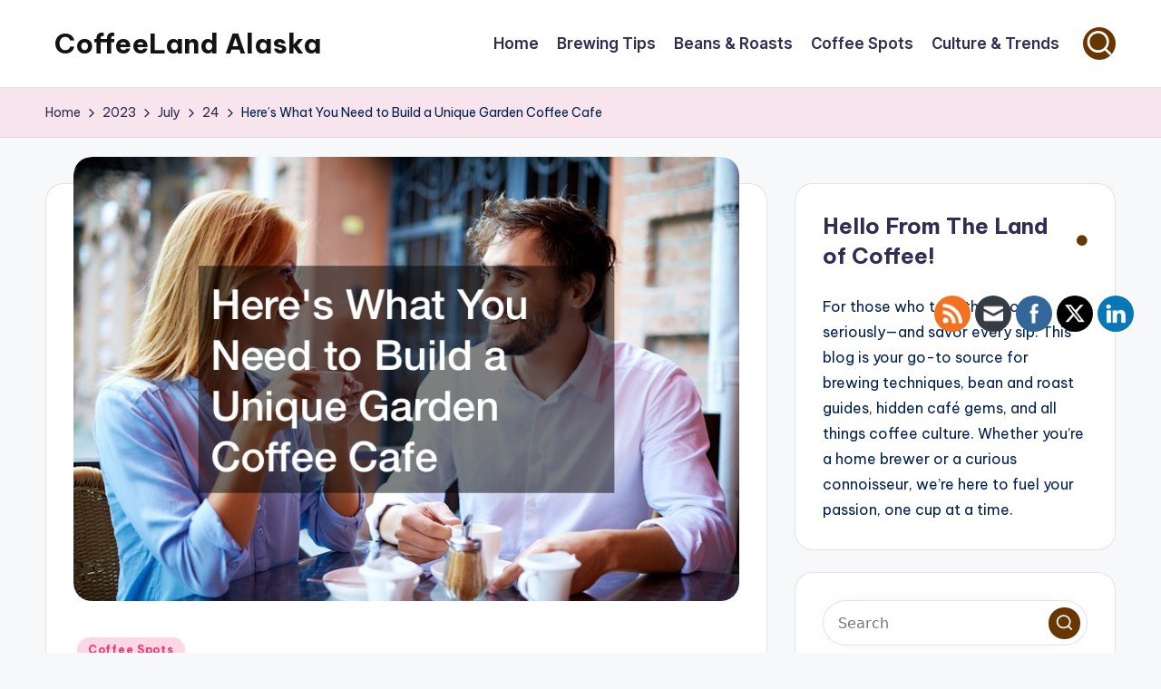

--- FILE ---
content_type: text/html; charset=UTF-8
request_url: https://coffeelandak.com/2023/07/24/heres-what-you-need-to-build-a-unique-garden-coffee-cafe/
body_size: 16994
content:

<!DOCTYPE html>
<html lang="en-US" itemscope itemtype="http://schema.org/WebPage" >
<head>
	<meta charset="UTF-8">
	<link rel="profile" href="https://gmpg.org/xfn/11">
	<meta name='robots' content='index, follow, max-image-preview:large, max-snippet:-1, max-video-preview:-1' />
<meta name="viewport" content="width=device-width, initial-scale=1">
	<!-- This site is optimized with the Yoast SEO plugin v18.9 - https://yoast.com/wordpress/plugins/seo/ -->
	<title>Here&#039;s What You Need to Build a Unique Garden Coffee Cafe - CoffeeLand Alaska</title>
	<link rel="canonical" href="https://coffeelandak.com/2023/07/24/heres-what-you-need-to-build-a-unique-garden-coffee-cafe/" />
	<meta property="og:locale" content="en_US" />
	<meta property="og:type" content="article" />
	<meta property="og:title" content="Here&#039;s What You Need to Build a Unique Garden Coffee Cafe - CoffeeLand Alaska" />
	<meta property="og:description" content="Have you heard of a garden coffee concept? The YouTube video shows viewers what this is and how it operates. It&#8217;s similar to a typical coffee shop except that it&hellip;" />
	<meta property="og:url" content="https://coffeelandak.com/2023/07/24/heres-what-you-need-to-build-a-unique-garden-coffee-cafe/" />
	<meta property="og:site_name" content="CoffeeLand Alaska" />
	<meta property="article:published_time" content="2023-07-24T14:47:37+00:00" />
	<meta property="article:modified_time" content="2025-12-10T09:08:48+00:00" />
	<meta property="og:image" content="https://coffeelandak.com/wp-content/uploads/2023/07/243159.jpg" />
	<meta property="og:image:width" content="800" />
	<meta property="og:image:height" content="534" />
	<meta property="og:image:type" content="image/jpeg" />
	<meta name="twitter:card" content="summary_large_image" />
	<meta name="twitter:label1" content="Written by" />
	<meta name="twitter:data1" content="Coffee Land Alaska" />
	<meta name="twitter:label2" content="Est. reading time" />
	<meta name="twitter:data2" content="2 minutes" />
	<!-- / Yoast SEO plugin. -->


<link rel='dns-prefetch' href='//fonts.googleapis.com' />
<link rel="alternate" type="application/rss+xml" title="CoffeeLand Alaska &raquo; Feed" href="https://coffeelandak.com/feed/" />
<link rel="alternate" title="oEmbed (JSON)" type="application/json+oembed" href="https://coffeelandak.com/wp-json/oembed/1.0/embed?url=https%3A%2F%2Fcoffeelandak.com%2F2023%2F07%2F24%2Fheres-what-you-need-to-build-a-unique-garden-coffee-cafe%2F" />
<link rel="alternate" title="oEmbed (XML)" type="text/xml+oembed" href="https://coffeelandak.com/wp-json/oembed/1.0/embed?url=https%3A%2F%2Fcoffeelandak.com%2F2023%2F07%2F24%2Fheres-what-you-need-to-build-a-unique-garden-coffee-cafe%2F&#038;format=xml" />
<style id='wp-img-auto-sizes-contain-inline-css'>
img:is([sizes=auto i],[sizes^="auto," i]){contain-intrinsic-size:3000px 1500px}
/*# sourceURL=wp-img-auto-sizes-contain-inline-css */
</style>
<style id='wp-emoji-styles-inline-css'>

	img.wp-smiley, img.emoji {
		display: inline !important;
		border: none !important;
		box-shadow: none !important;
		height: 1em !important;
		width: 1em !important;
		margin: 0 0.07em !important;
		vertical-align: -0.1em !important;
		background: none !important;
		padding: 0 !important;
	}
/*# sourceURL=wp-emoji-styles-inline-css */
</style>
<style id='wp-block-library-inline-css'>
:root{--wp-block-synced-color:#7a00df;--wp-block-synced-color--rgb:122,0,223;--wp-bound-block-color:var(--wp-block-synced-color);--wp-editor-canvas-background:#ddd;--wp-admin-theme-color:#007cba;--wp-admin-theme-color--rgb:0,124,186;--wp-admin-theme-color-darker-10:#006ba1;--wp-admin-theme-color-darker-10--rgb:0,107,160.5;--wp-admin-theme-color-darker-20:#005a87;--wp-admin-theme-color-darker-20--rgb:0,90,135;--wp-admin-border-width-focus:2px}@media (min-resolution:192dpi){:root{--wp-admin-border-width-focus:1.5px}}.wp-element-button{cursor:pointer}:root .has-very-light-gray-background-color{background-color:#eee}:root .has-very-dark-gray-background-color{background-color:#313131}:root .has-very-light-gray-color{color:#eee}:root .has-very-dark-gray-color{color:#313131}:root .has-vivid-green-cyan-to-vivid-cyan-blue-gradient-background{background:linear-gradient(135deg,#00d084,#0693e3)}:root .has-purple-crush-gradient-background{background:linear-gradient(135deg,#34e2e4,#4721fb 50%,#ab1dfe)}:root .has-hazy-dawn-gradient-background{background:linear-gradient(135deg,#faaca8,#dad0ec)}:root .has-subdued-olive-gradient-background{background:linear-gradient(135deg,#fafae1,#67a671)}:root .has-atomic-cream-gradient-background{background:linear-gradient(135deg,#fdd79a,#004a59)}:root .has-nightshade-gradient-background{background:linear-gradient(135deg,#330968,#31cdcf)}:root .has-midnight-gradient-background{background:linear-gradient(135deg,#020381,#2874fc)}:root{--wp--preset--font-size--normal:16px;--wp--preset--font-size--huge:42px}.has-regular-font-size{font-size:1em}.has-larger-font-size{font-size:2.625em}.has-normal-font-size{font-size:var(--wp--preset--font-size--normal)}.has-huge-font-size{font-size:var(--wp--preset--font-size--huge)}.has-text-align-center{text-align:center}.has-text-align-left{text-align:left}.has-text-align-right{text-align:right}.has-fit-text{white-space:nowrap!important}#end-resizable-editor-section{display:none}.aligncenter{clear:both}.items-justified-left{justify-content:flex-start}.items-justified-center{justify-content:center}.items-justified-right{justify-content:flex-end}.items-justified-space-between{justify-content:space-between}.screen-reader-text{border:0;clip-path:inset(50%);height:1px;margin:-1px;overflow:hidden;padding:0;position:absolute;width:1px;word-wrap:normal!important}.screen-reader-text:focus{background-color:#ddd;clip-path:none;color:#444;display:block;font-size:1em;height:auto;left:5px;line-height:normal;padding:15px 23px 14px;text-decoration:none;top:5px;width:auto;z-index:100000}html :where(.has-border-color){border-style:solid}html :where([style*=border-top-color]){border-top-style:solid}html :where([style*=border-right-color]){border-right-style:solid}html :where([style*=border-bottom-color]){border-bottom-style:solid}html :where([style*=border-left-color]){border-left-style:solid}html :where([style*=border-width]){border-style:solid}html :where([style*=border-top-width]){border-top-style:solid}html :where([style*=border-right-width]){border-right-style:solid}html :where([style*=border-bottom-width]){border-bottom-style:solid}html :where([style*=border-left-width]){border-left-style:solid}html :where(img[class*=wp-image-]){height:auto;max-width:100%}:where(figure){margin:0 0 1em}html :where(.is-position-sticky){--wp-admin--admin-bar--position-offset:var(--wp-admin--admin-bar--height,0px)}@media screen and (max-width:600px){html :where(.is-position-sticky){--wp-admin--admin-bar--position-offset:0px}}

/*# sourceURL=wp-block-library-inline-css */
</style><style id='global-styles-inline-css'>
:root{--wp--preset--aspect-ratio--square: 1;--wp--preset--aspect-ratio--4-3: 4/3;--wp--preset--aspect-ratio--3-4: 3/4;--wp--preset--aspect-ratio--3-2: 3/2;--wp--preset--aspect-ratio--2-3: 2/3;--wp--preset--aspect-ratio--16-9: 16/9;--wp--preset--aspect-ratio--9-16: 9/16;--wp--preset--color--black: #000000;--wp--preset--color--cyan-bluish-gray: #abb8c3;--wp--preset--color--white: #ffffff;--wp--preset--color--pale-pink: #f78da7;--wp--preset--color--vivid-red: #cf2e2e;--wp--preset--color--luminous-vivid-orange: #ff6900;--wp--preset--color--luminous-vivid-amber: #fcb900;--wp--preset--color--light-green-cyan: #7bdcb5;--wp--preset--color--vivid-green-cyan: #00d084;--wp--preset--color--pale-cyan-blue: #8ed1fc;--wp--preset--color--vivid-cyan-blue: #0693e3;--wp--preset--color--vivid-purple: #9b51e0;--wp--preset--gradient--vivid-cyan-blue-to-vivid-purple: linear-gradient(135deg,rgb(6,147,227) 0%,rgb(155,81,224) 100%);--wp--preset--gradient--light-green-cyan-to-vivid-green-cyan: linear-gradient(135deg,rgb(122,220,180) 0%,rgb(0,208,130) 100%);--wp--preset--gradient--luminous-vivid-amber-to-luminous-vivid-orange: linear-gradient(135deg,rgb(252,185,0) 0%,rgb(255,105,0) 100%);--wp--preset--gradient--luminous-vivid-orange-to-vivid-red: linear-gradient(135deg,rgb(255,105,0) 0%,rgb(207,46,46) 100%);--wp--preset--gradient--very-light-gray-to-cyan-bluish-gray: linear-gradient(135deg,rgb(238,238,238) 0%,rgb(169,184,195) 100%);--wp--preset--gradient--cool-to-warm-spectrum: linear-gradient(135deg,rgb(74,234,220) 0%,rgb(151,120,209) 20%,rgb(207,42,186) 40%,rgb(238,44,130) 60%,rgb(251,105,98) 80%,rgb(254,248,76) 100%);--wp--preset--gradient--blush-light-purple: linear-gradient(135deg,rgb(255,206,236) 0%,rgb(152,150,240) 100%);--wp--preset--gradient--blush-bordeaux: linear-gradient(135deg,rgb(254,205,165) 0%,rgb(254,45,45) 50%,rgb(107,0,62) 100%);--wp--preset--gradient--luminous-dusk: linear-gradient(135deg,rgb(255,203,112) 0%,rgb(199,81,192) 50%,rgb(65,88,208) 100%);--wp--preset--gradient--pale-ocean: linear-gradient(135deg,rgb(255,245,203) 0%,rgb(182,227,212) 50%,rgb(51,167,181) 100%);--wp--preset--gradient--electric-grass: linear-gradient(135deg,rgb(202,248,128) 0%,rgb(113,206,126) 100%);--wp--preset--gradient--midnight: linear-gradient(135deg,rgb(2,3,129) 0%,rgb(40,116,252) 100%);--wp--preset--font-size--small: 13px;--wp--preset--font-size--medium: 20px;--wp--preset--font-size--large: 36px;--wp--preset--font-size--x-large: 42px;--wp--preset--spacing--20: 0.44rem;--wp--preset--spacing--30: 0.67rem;--wp--preset--spacing--40: 1rem;--wp--preset--spacing--50: 1.5rem;--wp--preset--spacing--60: 2.25rem;--wp--preset--spacing--70: 3.38rem;--wp--preset--spacing--80: 5.06rem;--wp--preset--shadow--natural: 6px 6px 9px rgba(0, 0, 0, 0.2);--wp--preset--shadow--deep: 12px 12px 50px rgba(0, 0, 0, 0.4);--wp--preset--shadow--sharp: 6px 6px 0px rgba(0, 0, 0, 0.2);--wp--preset--shadow--outlined: 6px 6px 0px -3px rgb(255, 255, 255), 6px 6px rgb(0, 0, 0);--wp--preset--shadow--crisp: 6px 6px 0px rgb(0, 0, 0);}:where(.is-layout-flex){gap: 0.5em;}:where(.is-layout-grid){gap: 0.5em;}body .is-layout-flex{display: flex;}.is-layout-flex{flex-wrap: wrap;align-items: center;}.is-layout-flex > :is(*, div){margin: 0;}body .is-layout-grid{display: grid;}.is-layout-grid > :is(*, div){margin: 0;}:where(.wp-block-columns.is-layout-flex){gap: 2em;}:where(.wp-block-columns.is-layout-grid){gap: 2em;}:where(.wp-block-post-template.is-layout-flex){gap: 1.25em;}:where(.wp-block-post-template.is-layout-grid){gap: 1.25em;}.has-black-color{color: var(--wp--preset--color--black) !important;}.has-cyan-bluish-gray-color{color: var(--wp--preset--color--cyan-bluish-gray) !important;}.has-white-color{color: var(--wp--preset--color--white) !important;}.has-pale-pink-color{color: var(--wp--preset--color--pale-pink) !important;}.has-vivid-red-color{color: var(--wp--preset--color--vivid-red) !important;}.has-luminous-vivid-orange-color{color: var(--wp--preset--color--luminous-vivid-orange) !important;}.has-luminous-vivid-amber-color{color: var(--wp--preset--color--luminous-vivid-amber) !important;}.has-light-green-cyan-color{color: var(--wp--preset--color--light-green-cyan) !important;}.has-vivid-green-cyan-color{color: var(--wp--preset--color--vivid-green-cyan) !important;}.has-pale-cyan-blue-color{color: var(--wp--preset--color--pale-cyan-blue) !important;}.has-vivid-cyan-blue-color{color: var(--wp--preset--color--vivid-cyan-blue) !important;}.has-vivid-purple-color{color: var(--wp--preset--color--vivid-purple) !important;}.has-black-background-color{background-color: var(--wp--preset--color--black) !important;}.has-cyan-bluish-gray-background-color{background-color: var(--wp--preset--color--cyan-bluish-gray) !important;}.has-white-background-color{background-color: var(--wp--preset--color--white) !important;}.has-pale-pink-background-color{background-color: var(--wp--preset--color--pale-pink) !important;}.has-vivid-red-background-color{background-color: var(--wp--preset--color--vivid-red) !important;}.has-luminous-vivid-orange-background-color{background-color: var(--wp--preset--color--luminous-vivid-orange) !important;}.has-luminous-vivid-amber-background-color{background-color: var(--wp--preset--color--luminous-vivid-amber) !important;}.has-light-green-cyan-background-color{background-color: var(--wp--preset--color--light-green-cyan) !important;}.has-vivid-green-cyan-background-color{background-color: var(--wp--preset--color--vivid-green-cyan) !important;}.has-pale-cyan-blue-background-color{background-color: var(--wp--preset--color--pale-cyan-blue) !important;}.has-vivid-cyan-blue-background-color{background-color: var(--wp--preset--color--vivid-cyan-blue) !important;}.has-vivid-purple-background-color{background-color: var(--wp--preset--color--vivid-purple) !important;}.has-black-border-color{border-color: var(--wp--preset--color--black) !important;}.has-cyan-bluish-gray-border-color{border-color: var(--wp--preset--color--cyan-bluish-gray) !important;}.has-white-border-color{border-color: var(--wp--preset--color--white) !important;}.has-pale-pink-border-color{border-color: var(--wp--preset--color--pale-pink) !important;}.has-vivid-red-border-color{border-color: var(--wp--preset--color--vivid-red) !important;}.has-luminous-vivid-orange-border-color{border-color: var(--wp--preset--color--luminous-vivid-orange) !important;}.has-luminous-vivid-amber-border-color{border-color: var(--wp--preset--color--luminous-vivid-amber) !important;}.has-light-green-cyan-border-color{border-color: var(--wp--preset--color--light-green-cyan) !important;}.has-vivid-green-cyan-border-color{border-color: var(--wp--preset--color--vivid-green-cyan) !important;}.has-pale-cyan-blue-border-color{border-color: var(--wp--preset--color--pale-cyan-blue) !important;}.has-vivid-cyan-blue-border-color{border-color: var(--wp--preset--color--vivid-cyan-blue) !important;}.has-vivid-purple-border-color{border-color: var(--wp--preset--color--vivid-purple) !important;}.has-vivid-cyan-blue-to-vivid-purple-gradient-background{background: var(--wp--preset--gradient--vivid-cyan-blue-to-vivid-purple) !important;}.has-light-green-cyan-to-vivid-green-cyan-gradient-background{background: var(--wp--preset--gradient--light-green-cyan-to-vivid-green-cyan) !important;}.has-luminous-vivid-amber-to-luminous-vivid-orange-gradient-background{background: var(--wp--preset--gradient--luminous-vivid-amber-to-luminous-vivid-orange) !important;}.has-luminous-vivid-orange-to-vivid-red-gradient-background{background: var(--wp--preset--gradient--luminous-vivid-orange-to-vivid-red) !important;}.has-very-light-gray-to-cyan-bluish-gray-gradient-background{background: var(--wp--preset--gradient--very-light-gray-to-cyan-bluish-gray) !important;}.has-cool-to-warm-spectrum-gradient-background{background: var(--wp--preset--gradient--cool-to-warm-spectrum) !important;}.has-blush-light-purple-gradient-background{background: var(--wp--preset--gradient--blush-light-purple) !important;}.has-blush-bordeaux-gradient-background{background: var(--wp--preset--gradient--blush-bordeaux) !important;}.has-luminous-dusk-gradient-background{background: var(--wp--preset--gradient--luminous-dusk) !important;}.has-pale-ocean-gradient-background{background: var(--wp--preset--gradient--pale-ocean) !important;}.has-electric-grass-gradient-background{background: var(--wp--preset--gradient--electric-grass) !important;}.has-midnight-gradient-background{background: var(--wp--preset--gradient--midnight) !important;}.has-small-font-size{font-size: var(--wp--preset--font-size--small) !important;}.has-medium-font-size{font-size: var(--wp--preset--font-size--medium) !important;}.has-large-font-size{font-size: var(--wp--preset--font-size--large) !important;}.has-x-large-font-size{font-size: var(--wp--preset--font-size--x-large) !important;}
/*# sourceURL=global-styles-inline-css */
</style>

<style id='classic-theme-styles-inline-css'>
/*! This file is auto-generated */
.wp-block-button__link{color:#fff;background-color:#32373c;border-radius:9999px;box-shadow:none;text-decoration:none;padding:calc(.667em + 2px) calc(1.333em + 2px);font-size:1.125em}.wp-block-file__button{background:#32373c;color:#fff;text-decoration:none}
/*# sourceURL=/wp-includes/css/classic-themes.min.css */
</style>
<link rel='stylesheet' id='SFSImainCss-css' href='https://coffeelandak.com/wp-content/plugins/ultimate-social-media-icons/css/sfsi-style.css?ver=2.9.6' media='all' />
<link rel='stylesheet' id='swiper-css' href='https://coffeelandak.com/wp-content/themes/bloghash/assets/css/swiper-bundle.min.css?ver=12b387be602a75982bcb2c99a3444619' media='all' />
<link rel='stylesheet' id='FontAwesome-css' href='https://coffeelandak.com/wp-content/themes/bloghash/assets/css/all.min.css?ver=5.15.4' media='all' />
<link rel='stylesheet' id='bloghash-styles-css' href='https://coffeelandak.com/wp-content/themes/bloghash/assets/css/style.min.css?ver=1.0.27' media='all' />
<link rel='stylesheet' id='bloghash-google-fonts-css' href='//fonts.googleapis.com/css?family=Inter+Tight%3A600%7CBe+Vietnam+Pro%3A400%2C700%2C500%7CPlayfair+Display%3A400%2C400i&#038;display=swap&#038;subsets=latin&#038;ver=1.0.27' media='' />
<link rel='stylesheet' id='bloghash-dynamic-styles-css' href='https://coffeelandak.com/wp-content/uploads/bloghash/dynamic-styles.css?ver=1768585291' media='all' />
<script src="https://coffeelandak.com/wp-includes/js/jquery/jquery.min.js?ver=3.7.1" id="jquery-core-js"></script>
<script src="https://coffeelandak.com/wp-includes/js/jquery/jquery-migrate.min.js?ver=3.4.1" id="jquery-migrate-js"></script>
<link rel="https://api.w.org/" href="https://coffeelandak.com/wp-json/" /><link rel="alternate" title="JSON" type="application/json" href="https://coffeelandak.com/wp-json/wp/v2/posts/1085" /><link rel="EditURI" type="application/rsd+xml" title="RSD" href="https://coffeelandak.com/xmlrpc.php?rsd" />
<meta name="ahrefs-site-verification" content="1a1cea6ca927835ba8bf44cf778e8246bc4e456a80f2678363020750c29153e8">


<!-- This site is optimized with the Schema plugin v1.7.9.6 - https://schema.press -->
<script type="application/ld+json">{"@context":"https:\/\/schema.org\/","@type":"BlogPosting","mainEntityOfPage":{"@type":"WebPage","@id":"https:\/\/coffeelandak.com\/2023\/07\/24\/heres-what-you-need-to-build-a-unique-garden-coffee-cafe\/"},"url":"https:\/\/coffeelandak.com\/2023\/07\/24\/heres-what-you-need-to-build-a-unique-garden-coffee-cafe\/","headline":"Here's What You Need to Build a Unique Garden Coffee Cafe","datePublished":"2023-07-24T14:47:37+00:00","dateModified":"2025-12-10T09:08:48+00:00","publisher":{"@type":"Organization","@id":"https:\/\/coffeelandak.com\/#organization","name":"CoffeeLand Alaska","logo":{"@type":"ImageObject","url":"","width":600,"height":60}},"image":{"@type":"ImageObject","url":"https:\/\/coffeelandak.com\/wp-content\/uploads\/2023\/07\/243159.jpg","width":800,"height":534},"articleSection":"Coffee Spots","description":"Have you heard of a garden coffee concept? The YouTube video shows viewers what this is and how it operates. It's similar to a typical coffee shop except that it incorporates more nature into the experience. It's a great small business idea for anyone who loves hospitality and the","author":{"@type":"Person","name":"Coffee Land Alaska","url":"https:\/\/coffeelandak.com\/author\/coffee\/","image":{"@type":"ImageObject","url":"https:\/\/secure.gravatar.com\/avatar\/9baecf92bae6639a4e61738fb5c8b53b063b214f232b91bd950a7b295f0cd154?s=96&d=mm&r=g","height":96,"width":96}}}</script>

<meta name="follow.[base64]" content="bfSKurtD8Dpaup4tSkHX"/><meta name="theme-color" content="#683601"><meta name="generator" content="speculation-rules 1.6.0">
</head>

<body data-rsssl=1 class="wp-singular post-template-default single single-post postid-1085 single-format-standard wp-embed-responsive wp-theme-bloghash sfsi_actvite_theme_flat bloghash-topbar__separators-regular bloghash-layout__fw-contained bloghash-layout__boxed-separated bloghash-layout-shadow bloghash-header-layout-1 bloghash-menu-animation-underline bloghash-header__separators-none bloghash-single-title-in-content bloghash-page-title-align-left bloghash-has-sidebar bloghash-sticky-sidebar bloghash-sidebar-style-2 bloghash-sidebar-position__right-sidebar entry-media-hover-style-1 bloghash-copyright-layout-1 is-section-heading-init-s1 is-footer-heading-init-s0 bloghash-input-supported bloghash-blog-image-wrap validate-comment-form bloghash-menu-accessibility">


<div id="page" class="hfeed site">
	<a class="skip-link screen-reader-text" href="#main">Skip to content</a>

	
	
	<header id="masthead" class="site-header" role="banner" itemtype="https://schema.org/WPHeader" itemscope="itemscope">
		<div id="bloghash-header" >
		<div id="bloghash-header-inner">
		
<div class="bloghash-container bloghash-header-container">

	
<div class="bloghash-logo bloghash-header-element" itemtype="https://schema.org/Organization" itemscope="itemscope">
	<div class="logo-inner"><span class="site-title" itemprop="name">
					<a href="https://coffeelandak.com/" rel="home" itemprop="url">
						CoffeeLand Alaska
					</a>
				</span></div></div><!-- END .bloghash-logo -->

	<span class="bloghash-header-element bloghash-mobile-nav">
				<button class="bloghash-hamburger hamburger--spin bloghash-hamburger-bloghash-primary-nav" aria-label="Menu" aria-controls="bloghash-primary-nav" type="button">

			
			<span class="hamburger-box">
				<span class="hamburger-inner"></span>
			</span>

		</button>
			</span>

	
<nav class="site-navigation main-navigation bloghash-primary-nav bloghash-nav bloghash-header-element" role="navigation" itemtype="https://schema.org/SiteNavigationElement" itemscope="itemscope" aria-label="Site Navigation">

<ul id="bloghash-primary-nav" class="menu"><li id="menu-item-1322" class="menu-item menu-item-type-custom menu-item-object-custom menu-item-home menu-item-1322"><a href="https://coffeelandak.com/"><span>Home</span></a></li>
<li id="menu-item-1332" class="menu-item menu-item-type-taxonomy menu-item-object-category menu-item-1332"><a href="https://coffeelandak.com/category/brewing-tips/"><span>Brewing Tips</span></a></li>
<li id="menu-item-1333" class="menu-item menu-item-type-taxonomy menu-item-object-category menu-item-1333"><a href="https://coffeelandak.com/category/beans-roasts/"><span>Beans &amp; Roasts</span></a></li>
<li id="menu-item-1334" class="menu-item menu-item-type-taxonomy menu-item-object-category current-post-ancestor current-menu-parent current-post-parent menu-item-1334"><a href="https://coffeelandak.com/category/coffee-spots/"><span>Coffee Spots</span></a></li>
<li id="menu-item-1335" class="menu-item menu-item-type-taxonomy menu-item-object-category menu-item-1335"><a href="https://coffeelandak.com/category/culture-trends/"><span>Culture &amp; Trends</span></a></li>
</ul></nav><!-- END .bloghash-nav -->
<div class="bloghash-header-widgets bloghash-header-element bloghash-widget-location-right"><div class="bloghash-header-widget__search bloghash-header-widget bloghash-hide-mobile-tablet"><div class="bloghash-widget-wrapper">
<div aria-haspopup="true">
	<a href="#" class="bloghash-search rounded-fill">
		<svg class="bloghash-icon" aria-label="Search" xmlns="http://www.w3.org/2000/svg" width="32" height="32" viewBox="0 0 32 32"><path d="M28.962 26.499l-4.938-4.938c1.602-2.002 2.669-4.671 2.669-7.474 0-6.673-5.339-12.012-12.012-12.012S2.669 7.414 2.669 14.087a11.962 11.962 0 0012.012 12.012c2.803 0 5.472-.934 7.474-2.669l4.938 4.938c.267.267.667.4.934.4s.667-.133.934-.4a1.29 1.29 0 000-1.868zM5.339 14.087c0-5.205 4.137-9.342 9.342-9.342s9.342 4.137 9.342 9.342c0 2.536-1.068 4.938-2.669 6.54-1.735 1.735-4.004 2.669-6.54 2.669-5.339.133-9.476-4.004-9.476-9.209z" /></svg>	</a><!-- END .bloghash-search -->

	<div class="bloghash-search-simple bloghash-search-container dropdown-item">
		
<form role="search" aria-label="Search for:" method="get" class="bloghash-search-form search-form" action="https://coffeelandak.com/">
	<div>
		<input type="search" class="bloghash-input-search search-field" aria-label="Enter search keywords" placeholder="Search" value="" name="s" />
				
		
			<button type="submit" class="bloghash-animate-arrow right-arrow" aria-hidden="true" role="button" tabindex="0">
				<svg xmlns="http://www.w3.org/2000/svg" viewBox="0 0 25 18"><path class="arrow-handle" d="M2.511 9.007l7.185-7.221c.407-.409.407-1.071 0-1.48s-1.068-.409-1.476 0L.306 8.259a1.049 1.049 0 000 1.481l7.914 7.952c.407.408 1.068.408 1.476 0s.407-1.07 0-1.479L2.511 9.007z"></path><path class="arrow-bar" fill-rule="evenodd" clip-rule="evenodd" d="M1 8h28.001a1.001 1.001 0 010 2H1a1 1 0 110-2z"></path></svg>
			</button>		<button type="button" class="bloghash-search-close" aria-hidden="true" role="button">
			<svg aria-hidden="true" xmlns="http://www.w3.org/2000/svg" width="16" height="16" viewBox="0 0 16 16"><path d="M6.852 7.649L.399 1.195 1.445.149l6.454 6.453L14.352.149l1.047 1.046-6.454 6.454 6.454 6.453-1.047 1.047-6.453-6.454-6.454 6.454-1.046-1.047z" fill="currentColor" fill-rule="evenodd"></path></svg>
		</button>
			</div>
</form>	</div><!-- END .bloghash-search-simple -->
</div>
</div></div><!-- END .bloghash-header-widget --></div><!-- END .bloghash-header-widgets -->
</div><!-- END .bloghash-container -->
	</div><!-- END #bloghash-header-inner -->
	</div><!-- END #bloghash-header -->
		
<div class="page-header bloghash-has-breadcrumbs">

	
	
	<div class="bloghash-container bloghash-breadcrumbs"><nav role="navigation" aria-label="Breadcrumbs" class="breadcrumb-trail breadcrumbs" itemprop="breadcrumb"><ul class="trail-items" itemscope itemtype="http://schema.org/BreadcrumbList"><meta name="numberOfItems" content="5" /><meta name="itemListOrder" content="Ascending" /><li itemprop="itemListElement" itemscope itemtype="http://schema.org/ListItem" class="trail-item trail-begin"><a href="https://coffeelandak.com/" rel="home" itemprop="item"><span itemprop="name">Home</span></a><meta itemprop="position" content="1" /></li><li itemprop="itemListElement" itemscope itemtype="http://schema.org/ListItem" class="trail-item"><a href="https://coffeelandak.com/2023/" itemprop="item"><span itemprop="name">2023</span></a><meta itemprop="position" content="2" /></li><li itemprop="itemListElement" itemscope itemtype="http://schema.org/ListItem" class="trail-item"><a href="https://coffeelandak.com/2023/07/" itemprop="item"><span itemprop="name">July</span></a><meta itemprop="position" content="3" /></li><li itemprop="itemListElement" itemscope itemtype="http://schema.org/ListItem" class="trail-item"><a href="https://coffeelandak.com/2023/07/24/" itemprop="item"><span itemprop="name">24</span></a><meta itemprop="position" content="4" /></li><li itemprop="itemListElement" itemscope itemtype="http://schema.org/ListItem" class="trail-item trail-end"><span><span itemprop="name">Here&#8217;s What You Need to Build a Unique Garden Coffee Cafe</span></span><meta itemprop="position" content="5" /></li></ul></nav></div>
</div>
	</header><!-- #masthead .site-header -->

	
			<div id="main" class="site-main">

			

<div class="bloghash-container">

	
	<div id="primary" class="content-area">

		
		<main id="content" class="site-content " role="main" itemscope itemtype="http://schema.org/Blog">

			

<article id="post-1085" class="bloghash-article post-1085 post type-post status-publish format-standard has-post-thumbnail hentry category-coffee-spots" itemscope="" itemtype="https://schema.org/CreativeWork">

	<div class="post-thumb entry-media thumbnail"><img width="800" height="534" src="https://coffeelandak.com/wp-content/uploads/2023/07/243159.jpg" class="attachment-large size-large wp-post-image" alt="Here&#8217;s What You Need to Build a Unique Garden Coffee Cafe" /></div>
<div class="post-category">

	<span class="cat-links"><span class="screen-reader-text">Posted in</span><span><a href="https://coffeelandak.com/category/coffee-spots/" class="cat-557" rel="category">Coffee Spots</a></span></span>
</div>

<header class="entry-header">

	
	<h1 class="entry-title" itemprop="headline">
		Here&#8217;s What You Need to Build a Unique Garden Coffee Cafe	</h1>

</header>
<div class="entry-meta"><div class="entry-meta-elements">		<span class="post-author">
			<span class="posted-by vcard author"  itemprop="author" itemscope="itemscope" itemtype="http://schema.org/Person">
				<span class="screen-reader-text">Posted by</span>

									<span class="author-avatar">
						<img alt='' src='https://secure.gravatar.com/avatar/9baecf92bae6639a4e61738fb5c8b53b063b214f232b91bd950a7b295f0cd154?s=30&#038;d=mm&#038;r=g' srcset='https://secure.gravatar.com/avatar/9baecf92bae6639a4e61738fb5c8b53b063b214f232b91bd950a7b295f0cd154?s=60&#038;d=mm&#038;r=g 2x' class='avatar avatar-30 photo' height='30' width='30' decoding='async'/>					</span>
				
				<span>
					<a class="url fn n" title="View all posts by Coffee Land Alaska" href="https://coffeelandak.com/author/coffee/" rel="author"  itemprop="url">
						<span class="author-name"  itemprop="name">Coffee Land Alaska</span>
					</a>
				</span>
			</span>
		</span>
		<span class="posted-on"><time class="entry-date published updated" datetime="2023-07-24T14:47:37+00:00"><svg class="bloghash-icon" aria-hidden="true" xmlns="http://www.w3.org/2000/svg" viewBox="0 0 448 512"><!--!Font Awesome Free 6.5.1 by @fontawesome - https://fontawesome.com License - https://fontawesome.com/license/free Copyright 2024 Fonticons, Inc.--><path d="M400 64h-48V12c0-6.6-5.4-12-12-12h-40c-6.6 0-12 5.4-12 12v52H160V12c0-6.6-5.4-12-12-12h-40c-6.6 0-12 5.4-12 12v52H48C21.5 64 0 85.5 0 112v352c0 26.5 21.5 48 48 48h352c26.5 0 48-21.5 48-48V112c0-26.5-21.5-48-48-48zm-6 400H54c-3.3 0-6-2.7-6-6V160h352v298c0 3.3-2.7 6-6 6z" /></svg>July 24, 2023</time></span></div></div>
<div class="entry-content bloghash-entry" itemprop="text">
	<img decoding="async" src="/wp-content/uploads/2021/01/disclosure.png" style="width:100%; margin:auto;"><p>Have you heard of a garden coffee concept? The YouTube video shows viewers what this is and how it operates. It&#8217;s similar to a typical coffee shop except that it incorporates more nature into the experience. It&#8217;s a great small business idea for anyone who loves hospitality and the possibility of running a quaint little coffee shop in a unique location. However, there are a few considerations before jumping on the idea.</p>
<p><img decoding="async" src="https://s3.amazonaws.com/zhr/2461_1085_1173720_1.jpg" width="600" /></p>
<h3>What Your Garden Coffee Shop Needs</h3>
<p>This concept is so manageable that you could start it in your backyard if you have sufficient space for such an operation. In addition, providing direct access to your back garden for customers might be a great way to start your little business.</p>
<p><iframe src="https://www.youtube.com/embed/UrPWEwMxUBA" width="700" height="470" frameborder="0" allowfullscreen="allowfullscreen"></iframe><br />
<a href="https://www.youtube.com/watch?v=UrPWEwMxUBA" rel="nofollow">Video Source</a></p>
<p>It&#8217;s a concept that can be started with three tables, and as your profits grow, you could potentially add more tables to your operation.</p>
<p>The idea is to keep it relatively intimate. Therefore, remember that your coffee shop shouldn&#8217;t grow so substantially large that you must hire an entire crew to manage the tables. If you&#8217;re concerned about restroom facilities and opening up your home to strangers, don&#8217;t worry. There is a simple solution. A porta potty rental in Pueblo will provide you with outdoor facilities that can cater to your customers&#8217; needs. It&#8217;s an inexpensive solution.</p>
</div>




<div class="entry-footer">

	<span class="last-updated bloghash-iflex-center"><svg class="bloghash-icon" xmlns="http://www.w3.org/2000/svg" width="32" height="32" viewBox="0 0 32 32"><path d="M4.004 23.429h5.339c.4 0 .667-.133.934-.4L24.958 8.348a1.29 1.29 0 000-1.868l-5.339-5.339a1.29 1.29 0 00-1.868 0L3.07 15.822c-.267.267-.4.534-.4.934v5.339c0 .801.534 1.335 1.335 1.335zm1.335-6.139L18.685 3.944l3.47 3.47L8.809 20.76h-3.47v-3.47zm22.688 10.143H4.004c-.801 0-1.335.534-1.335 1.335s.534 1.335 1.335 1.335h24.023c.801 0 1.335-.534 1.335-1.335s-.534-1.335-1.335-1.335z" /></svg><time class="entry-date updated" datetime="2025-12-10T09:08:48+00:00">Last updated on December 10, 2025</time></span>
</div>


<section class="author-box" itemprop="author" itemscope="itemscope" itemtype="http://schema.org/Person">

	<div class="author-box-avatar">
		<img alt='' src='https://secure.gravatar.com/avatar/9baecf92bae6639a4e61738fb5c8b53b063b214f232b91bd950a7b295f0cd154?s=75&#038;d=mm&#038;r=g' srcset='https://secure.gravatar.com/avatar/9baecf92bae6639a4e61738fb5c8b53b063b214f232b91bd950a7b295f0cd154?s=150&#038;d=mm&#038;r=g 2x' class='avatar avatar-75 photo' height='75' width='75' loading='lazy' decoding='async'/>	</div>

	<div class="author-box-meta">
		<div class="h4 author-box-title">
							<a href="https://coffeelandak.com/author/coffee/" class="url fn n" rel="author" itemprop="url">
				Coffee Land Alaska	
				</a>
						</div>

		
		
		<div class="author-box-content" itemprop="description">
					</div>

		
<div class="more-posts-button">
	<a href="https://coffeelandak.com/author/coffee/" class="bloghash-btn btn-text-1" role="button"><span>View All Posts</span></i></a>
</div>
	</div><!-- END .author-box-meta -->

</section>

<section class="post-nav" role="navigation">
	<h2 class="screen-reader-text">Post navigation</h2>

	<div class="nav-previous"><h6 class="nav-title">Previous Post</h6><a href="https://coffeelandak.com/2023/07/03/how-to-start-a-brunch-restaurant-with-delicious-coffee/" rel="prev"><div class="nav-content"><img width="75" height="75" src="https://coffeelandak.com/wp-content/uploads/2023/07/261062-150x150.jpg" class="attachment-75x75 size-75x75 wp-post-image" alt="How to Start a Brunch Restaurant With Delicious Coffee" itemprop="image" decoding="async" loading="lazy" /> <span>How to Start a Brunch Restaurant With Delicious Coffee</span></div></a></div><div class="nav-next"><h6 class="nav-title">Next Post</h6><a href="https://coffeelandak.com/2023/10/18/three-of-the-most-popular-coffees-youll-find-at-your-local-cafe/" rel="next"><div class="nav-content"><span>Three Of The Most Popular Coffees Youll Find At Your Local Cafe</span> <img width="75" height="75" src="https://coffeelandak.com/wp-content/uploads/2023/10/6337208-150x150.jpg" class="attachment-75x75 size-75x75 wp-post-image" alt="Three Of The Most Popular Coffees Youll Find At Your Local Cafe" itemprop="image" decoding="async" loading="lazy" /></div></a></div>
</section>

</article><!-- #post-1085 -->


		</main><!-- #content .site-content -->

		
	</div><!-- #primary .content-area -->

	
<aside id="secondary" class="widget-area bloghash-sidebar-container" itemtype="http://schema.org/WPSideBar" itemscope="itemscope" role="complementary">

	<div class="bloghash-sidebar-inner">
		
		<div id="text-2" class="bloghash-sidebar-widget bloghash-widget bloghash-entry widget widget_text"><div class="h4 widget-title">Hello From The Land of Coffee!</div>			<div class="textwidget"><p>For those who take their coffee seriously—and savor every sip. This blog is your go-to source for brewing techniques, bean and roast guides, hidden café gems, and all things coffee culture. Whether you&#8217;re a home brewer or a curious connoisseur, we’re here to fuel your passion, one cup at a time.</p>
</div>
		</div><div id="search-2" class="bloghash-sidebar-widget bloghash-widget bloghash-entry widget widget_search">
<form role="search" aria-label="Search for:" method="get" class="bloghash-search-form search-form" action="https://coffeelandak.com/">
	<div>
		<input type="search" class="bloghash-input-search search-field" aria-label="Enter search keywords" placeholder="Search" value="" name="s" />
				
				<button role="button" type="submit" class="search-submit" aria-label="Search">
			<svg class="bloghash-icon" aria-hidden="true" xmlns="http://www.w3.org/2000/svg" width="32" height="32" viewBox="0 0 32 32"><path d="M28.962 26.499l-4.938-4.938c1.602-2.002 2.669-4.671 2.669-7.474 0-6.673-5.339-12.012-12.012-12.012S2.669 7.414 2.669 14.087a11.962 11.962 0 0012.012 12.012c2.803 0 5.472-.934 7.474-2.669l4.938 4.938c.267.267.667.4.934.4s.667-.133.934-.4a1.29 1.29 0 000-1.868zM5.339 14.087c0-5.205 4.137-9.342 9.342-9.342s9.342 4.137 9.342 9.342c0 2.536-1.068 4.938-2.669 6.54-1.735 1.735-4.004 2.669-6.54 2.669-5.339.133-9.476-4.004-9.476-9.209z" /></svg>		</button>
			</div>
</form></div>
		<div id="recent-posts-2" class="bloghash-sidebar-widget bloghash-widget bloghash-entry widget widget_recent_entries">
		<div class="h4 widget-title">Recent Posts</div>
		<ul>
											<li>
					<a href="https://coffeelandak.com/2026/01/14/how-much-caffeine-is-in-cold-brew/">How Much Caffeine Is in Cold Brew? A Complete Guide for Coffee Lovers</a>
									</li>
											<li>
					<a href="https://coffeelandak.com/2026/01/14/is-cold-brew-stronger-than-other-coffees/">Is Cold Brew Stronger Than Other Types of Coffee? Exploring Caffeine, Flavor, &#038; Brewing Methods</a>
									</li>
											<li>
					<a href="https://coffeelandak.com/2026/01/05/how-to-make-cold-brew-with-french-press/">Step-by-Step Guide: How to Make Cold Brew with French Press at Home</a>
									</li>
											<li>
					<a href="https://coffeelandak.com/2026/01/05/how-to-make-cold-brew-coffee/">How to Make Cold Brew Coffee: The Complete Guide From Beans to Brew</a>
									</li>
											<li>
					<a href="https://coffeelandak.com/2025/12/12/how-long-to-let-coffee-steep-in-french-press/">How Long to Let Coffee Steep in French Press for Every Bean Type</a>
									</li>
					</ul>

		</div><div id="archives-2" class="bloghash-sidebar-widget bloghash-widget bloghash-entry widget widget_archive"><div class="h4 widget-title">Archives</div>		<label class="screen-reader-text" for="archives-dropdown-2">Archives</label>
		<select id="archives-dropdown-2" name="archive-dropdown">
			
			<option value="">Select Month</option>
				<option value='https://coffeelandak.com/2026/01/'> January 2026 </option>
	<option value='https://coffeelandak.com/2025/12/'> December 2025 </option>
	<option value='https://coffeelandak.com/2025/06/'> June 2025 </option>
	<option value='https://coffeelandak.com/2025/04/'> April 2025 </option>
	<option value='https://coffeelandak.com/2025/02/'> February 2025 </option>
	<option value='https://coffeelandak.com/2025/01/'> January 2025 </option>
	<option value='https://coffeelandak.com/2024/10/'> October 2024 </option>
	<option value='https://coffeelandak.com/2024/09/'> September 2024 </option>
	<option value='https://coffeelandak.com/2024/08/'> August 2024 </option>
	<option value='https://coffeelandak.com/2023/12/'> December 2023 </option>
	<option value='https://coffeelandak.com/2023/11/'> November 2023 </option>
	<option value='https://coffeelandak.com/2023/10/'> October 2023 </option>
	<option value='https://coffeelandak.com/2023/07/'> July 2023 </option>
	<option value='https://coffeelandak.com/2023/06/'> June 2023 </option>
	<option value='https://coffeelandak.com/2023/04/'> April 2023 </option>
	<option value='https://coffeelandak.com/2022/10/'> October 2022 </option>
	<option value='https://coffeelandak.com/2022/09/'> September 2022 </option>
	<option value='https://coffeelandak.com/2022/08/'> August 2022 </option>
	<option value='https://coffeelandak.com/2022/07/'> July 2022 </option>
	<option value='https://coffeelandak.com/2022/05/'> May 2022 </option>
	<option value='https://coffeelandak.com/2022/04/'> April 2022 </option>
	<option value='https://coffeelandak.com/2022/03/'> March 2022 </option>
	<option value='https://coffeelandak.com/2022/02/'> February 2022 </option>
	<option value='https://coffeelandak.com/2022/01/'> January 2022 </option>
	<option value='https://coffeelandak.com/2021/12/'> December 2021 </option>
	<option value='https://coffeelandak.com/2021/08/'> August 2021 </option>
	<option value='https://coffeelandak.com/2021/05/'> May 2021 </option>
	<option value='https://coffeelandak.com/2021/03/'> March 2021 </option>
	<option value='https://coffeelandak.com/2021/02/'> February 2021 </option>
	<option value='https://coffeelandak.com/2021/01/'> January 2021 </option>
	<option value='https://coffeelandak.com/2020/12/'> December 2020 </option>
	<option value='https://coffeelandak.com/2020/11/'> November 2020 </option>
	<option value='https://coffeelandak.com/2020/10/'> October 2020 </option>
	<option value='https://coffeelandak.com/2020/09/'> September 2020 </option>
	<option value='https://coffeelandak.com/2020/08/'> August 2020 </option>
	<option value='https://coffeelandak.com/2020/07/'> July 2020 </option>
	<option value='https://coffeelandak.com/2020/06/'> June 2020 </option>
	<option value='https://coffeelandak.com/2020/04/'> April 2020 </option>
	<option value='https://coffeelandak.com/2020/02/'> February 2020 </option>
	<option value='https://coffeelandak.com/2020/01/'> January 2020 </option>
	<option value='https://coffeelandak.com/2019/12/'> December 2019 </option>
	<option value='https://coffeelandak.com/2019/11/'> November 2019 </option>
	<option value='https://coffeelandak.com/2019/10/'> October 2019 </option>
	<option value='https://coffeelandak.com/2019/09/'> September 2019 </option>
	<option value='https://coffeelandak.com/2019/08/'> August 2019 </option>
	<option value='https://coffeelandak.com/2019/07/'> July 2019 </option>
	<option value='https://coffeelandak.com/2019/06/'> June 2019 </option>
	<option value='https://coffeelandak.com/2019/05/'> May 2019 </option>
	<option value='https://coffeelandak.com/2019/04/'> April 2019 </option>
	<option value='https://coffeelandak.com/2019/03/'> March 2019 </option>
	<option value='https://coffeelandak.com/2019/02/'> February 2019 </option>
	<option value='https://coffeelandak.com/2019/01/'> January 2019 </option>
	<option value='https://coffeelandak.com/2018/11/'> November 2018 </option>
	<option value='https://coffeelandak.com/2018/10/'> October 2018 </option>
	<option value='https://coffeelandak.com/2018/09/'> September 2018 </option>
	<option value='https://coffeelandak.com/2018/08/'> August 2018 </option>
	<option value='https://coffeelandak.com/2018/06/'> June 2018 </option>
	<option value='https://coffeelandak.com/2018/05/'> May 2018 </option>
	<option value='https://coffeelandak.com/2018/04/'> April 2018 </option>
	<option value='https://coffeelandak.com/2018/03/'> March 2018 </option>
	<option value='https://coffeelandak.com/2018/02/'> February 2018 </option>
	<option value='https://coffeelandak.com/2018/01/'> January 2018 </option>
	<option value='https://coffeelandak.com/2017/12/'> December 2017 </option>
	<option value='https://coffeelandak.com/2017/11/'> November 2017 </option>
	<option value='https://coffeelandak.com/2017/10/'> October 2017 </option>
	<option value='https://coffeelandak.com/2017/09/'> September 2017 </option>
	<option value='https://coffeelandak.com/2017/08/'> August 2017 </option>
	<option value='https://coffeelandak.com/2017/07/'> July 2017 </option>
	<option value='https://coffeelandak.com/2017/06/'> June 2017 </option>
	<option value='https://coffeelandak.com/2017/05/'> May 2017 </option>
	<option value='https://coffeelandak.com/2017/04/'> April 2017 </option>
	<option value='https://coffeelandak.com/2017/03/'> March 2017 </option>
	<option value='https://coffeelandak.com/2017/02/'> February 2017 </option>
	<option value='https://coffeelandak.com/2016/09/'> September 2016 </option>
	<option value='https://coffeelandak.com/2016/08/'> August 2016 </option>
	<option value='https://coffeelandak.com/2016/07/'> July 2016 </option>
	<option value='https://coffeelandak.com/2016/06/'> June 2016 </option>
	<option value='https://coffeelandak.com/2016/05/'> May 2016 </option>
	<option value='https://coffeelandak.com/2016/04/'> April 2016 </option>
	<option value='https://coffeelandak.com/2015/11/'> November 2015 </option>
	<option value='https://coffeelandak.com/2015/10/'> October 2015 </option>
	<option value='https://coffeelandak.com/2015/09/'> September 2015 </option>
	<option value='https://coffeelandak.com/2015/08/'> August 2015 </option>
	<option value='https://coffeelandak.com/2015/07/'> July 2015 </option>
	<option value='https://coffeelandak.com/2015/06/'> June 2015 </option>
	<option value='https://coffeelandak.com/2015/05/'> May 2015 </option>
	<option value='https://coffeelandak.com/2015/04/'> April 2015 </option>
	<option value='https://coffeelandak.com/2015/03/'> March 2015 </option>
	<option value='https://coffeelandak.com/2015/02/'> February 2015 </option>
	<option value='https://coffeelandak.com/2015/01/'> January 2015 </option>
	<option value='https://coffeelandak.com/2014/12/'> December 2014 </option>
	<option value='https://coffeelandak.com/2014/11/'> November 2014 </option>
	<option value='https://coffeelandak.com/2014/10/'> October 2014 </option>
	<option value='https://coffeelandak.com/2014/09/'> September 2014 </option>
	<option value='https://coffeelandak.com/2014/07/'> July 2014 </option>
	<option value='https://coffeelandak.com/2014/04/'> April 2014 </option>
	<option value='https://coffeelandak.com/2014/03/'> March 2014 </option>

		</select>

			<script>
( ( dropdownId ) => {
	const dropdown = document.getElementById( dropdownId );
	function onSelectChange() {
		setTimeout( () => {
			if ( 'escape' === dropdown.dataset.lastkey ) {
				return;
			}
			if ( dropdown.value ) {
				document.location.href = dropdown.value;
			}
		}, 250 );
	}
	function onKeyUp( event ) {
		if ( 'Escape' === event.key ) {
			dropdown.dataset.lastkey = 'escape';
		} else {
			delete dropdown.dataset.lastkey;
		}
	}
	function onClick() {
		delete dropdown.dataset.lastkey;
	}
	dropdown.addEventListener( 'keyup', onKeyUp );
	dropdown.addEventListener( 'click', onClick );
	dropdown.addEventListener( 'change', onSelectChange );
})( "archives-dropdown-2" );

//# sourceURL=WP_Widget_Archives%3A%3Awidget
</script>
</div><div id="categories-2" class="bloghash-sidebar-widget bloghash-widget bloghash-entry widget widget_categories"><div class="h4 widget-title">Categories</div><form action="https://coffeelandak.com" method="get"><label class="screen-reader-text" for="cat">Categories</label><select  name='cat' id='cat' class='postform'>
	<option value='-1'>Select Category</option>
	<option class="level-0" value="560">Archive&nbsp;&nbsp;(15)</option>
	<option class="level-0" value="556">Beans &amp; Roasts&nbsp;&nbsp;(1)</option>
	<option class="level-0" value="555">Brewing Tips&nbsp;&nbsp;(9)</option>
	<option class="level-0" value="557">Coffee Spots&nbsp;&nbsp;(7)</option>
	<option class="level-0" value="558">Culture &amp; Trends&nbsp;&nbsp;(13)</option>
	<option class="level-0" value="554">Featured&nbsp;&nbsp;(3)</option>
	<option class="level-0" value="543">Home&nbsp;&nbsp;(25)</option>
	<option class="level-0" value="1">Uncategorized&nbsp;&nbsp;(138)</option>
</select>
</form><script>
( ( dropdownId ) => {
	const dropdown = document.getElementById( dropdownId );
	function onSelectChange() {
		setTimeout( () => {
			if ( 'escape' === dropdown.dataset.lastkey ) {
				return;
			}
			if ( dropdown.value && parseInt( dropdown.value ) > 0 && dropdown instanceof HTMLSelectElement ) {
				dropdown.parentElement.submit();
			}
		}, 250 );
	}
	function onKeyUp( event ) {
		if ( 'Escape' === event.key ) {
			dropdown.dataset.lastkey = 'escape';
		} else {
			delete dropdown.dataset.lastkey;
		}
	}
	function onClick() {
		delete dropdown.dataset.lastkey;
	}
	dropdown.addEventListener( 'keyup', onKeyUp );
	dropdown.addEventListener( 'click', onClick );
	dropdown.addEventListener( 'change', onSelectChange );
})( "cat" );

//# sourceURL=WP_Widget_Categories%3A%3Awidget
</script>
</div>
			</div>

</aside><!--#secondary .widget-area -->


	
</div><!-- END .bloghash-container -->


				
	</div><!-- #main .site-main -->
	
	
			<footer id="colophon" class="site-footer" role="contentinfo" itemtype="http://schema.org/WPFooter" itemscope="itemscope">

			
<div id="bloghash-copyright" class="contained-separator">
	<div class="bloghash-container">
		<div class="bloghash-flex-row">

			<div class="col-xs-12 center-xs col-md flex-basis-auto start-md"><div class="bloghash-copyright-widget__text bloghash-copyright-widget bloghash-all"><span>Copyright 2026 — <b>CoffeeLand Alaska</b>. All rights reserved. <a href="/sitemap">Sitemap</a></span></div><!-- END .bloghash-copyright-widget --></div>
			<div class="col-xs-12 center-xs col-md flex-basis-auto end-md"></div>

		</div><!-- END .bloghash-flex-row -->
	</div>
</div><!-- END #bloghash-copyright -->

		</footer><!-- #colophon .site-footer -->
	
	
</div><!-- END #page -->

<a href="#" id="bloghash-scroll-top" class="bloghash-smooth-scroll" title="Scroll to Top" >
	<span class="bloghash-scroll-icon" aria-hidden="true">
		<svg class="bloghash-icon top-icon" xmlns="http://www.w3.org/2000/svg" width="32" height="32" viewBox="0 0 32 32"><path d="M17.9137 25.3578L17.9137 9.8758L24.9877 16.9498C25.5217 17.4838 26.3227 17.4838 26.8557 16.9498C27.3887 16.4158 27.3897 15.6148 26.8557 15.0818L17.5137 5.7398C17.3807 5.6068 17.2467 5.4728 17.1137 5.4728C16.8467 5.3398 16.4467 5.3398 16.0457 5.4728C15.9127 5.6058 15.7787 5.6058 15.6457 5.7398L6.30373 15.0818C6.03673 15.3488 5.90373 15.7488 5.90373 16.0158C5.90373 16.2828 6.03673 16.6828 6.30373 16.9498C6.42421 17.0763 6.56912 17.1769 6.72967 17.2457C6.89022 17.3145 7.06307 17.35 7.23773 17.35C7.4124 17.35 7.58525 17.3145 7.7458 17.2457C7.90635 17.1769 8.05125 17.0763 8.17173 16.9498L15.2457 9.8758L15.2457 25.3578C15.2457 26.1588 15.7797 26.6928 16.5807 26.6928C17.3817 26.6928 17.9157 26.1588 17.9157 25.3578L17.9137 25.3578Z" /></svg>		<svg class="bloghash-icon" xmlns="http://www.w3.org/2000/svg" width="32" height="32" viewBox="0 0 32 32"><path d="M17.9137 25.3578L17.9137 9.8758L24.9877 16.9498C25.5217 17.4838 26.3227 17.4838 26.8557 16.9498C27.3887 16.4158 27.3897 15.6148 26.8557 15.0818L17.5137 5.7398C17.3807 5.6068 17.2467 5.4728 17.1137 5.4728C16.8467 5.3398 16.4467 5.3398 16.0457 5.4728C15.9127 5.6058 15.7787 5.6058 15.6457 5.7398L6.30373 15.0818C6.03673 15.3488 5.90373 15.7488 5.90373 16.0158C5.90373 16.2828 6.03673 16.6828 6.30373 16.9498C6.42421 17.0763 6.56912 17.1769 6.72967 17.2457C6.89022 17.3145 7.06307 17.35 7.23773 17.35C7.4124 17.35 7.58525 17.3145 7.7458 17.2457C7.90635 17.1769 8.05125 17.0763 8.17173 16.9498L15.2457 9.8758L15.2457 25.3578C15.2457 26.1588 15.7797 26.6928 16.5807 26.6928C17.3817 26.6928 17.9157 26.1588 17.9157 25.3578L17.9137 25.3578Z" /></svg>	</span>
	<span class="screen-reader-text">Scroll to Top</span>
</a><!-- END #bloghash-scroll-to-top -->

<script type="speculationrules">
{"prerender":[{"source":"document","where":{"and":[{"href_matches":"/*"},{"not":{"href_matches":["/wp-*.php","/wp-admin/*","/wp-content/uploads/*","/wp-content/*","/wp-content/plugins/*","/wp-content/themes/bloghash/*","/*\\?(.+)"]}},{"not":{"selector_matches":"a[rel~=\"nofollow\"]"}},{"not":{"selector_matches":".no-prerender, .no-prerender a"}},{"not":{"selector_matches":".no-prefetch, .no-prefetch a"}}]},"eagerness":"moderate"}]}
</script>
                <!--facebook like and share js -->
                <div id="fb-root"></div>
                <script>
                    (function(d, s, id) {
                        var js, fjs = d.getElementsByTagName(s)[0];
                        if (d.getElementById(id)) return;
                        js = d.createElement(s);
                        js.id = id;
                        js.src = "https://connect.facebook.net/en_US/sdk.js#xfbml=1&version=v3.2";
                        fjs.parentNode.insertBefore(js, fjs);
                    }(document, 'script', 'facebook-jssdk'));
                </script>
                <script>
window.addEventListener('sfsi_functions_loaded', function() {
    if (typeof sfsi_responsive_toggle == 'function') {
        sfsi_responsive_toggle(0);
        // console.log('sfsi_responsive_toggle');

    }
})
</script>
<div class="norm_row sfsi_wDiv sfsi_floater_position_center-right" id="sfsi_floater" style="z-index: 9999;width:225px;text-align:left;position:absolute;position:absolute;right:30px;top:50%;"><div style='width:40px; height:40px;margin-left:5px;margin-bottom:30px; ' class='sfsi_wicons shuffeldiv ' ><div class='inerCnt'><a class=' sficn' data-effect='' target='_blank'  href='https://coffeelandak.com/feed/' id='sfsiid_rss_icon' style='width:40px;height:40px;opacity:1;background:#f2721f;'  ><img data-pin-nopin='true' alt='RSS' title='RSS' src='https://coffeelandak.com/wp-content/plugins/ultimate-social-media-icons/images/icons_theme/flat/flat_rss.png' width='40' height='40' style='' class='sfcm sfsi_wicon ' data-effect=''   /></a></div></div><div style='width:40px; height:40px;margin-left:5px;margin-bottom:30px; ' class='sfsi_wicons shuffeldiv ' ><div class='inerCnt'><a class=' sficn' data-effect='' target='_blank'  href='https://www.specificfeeds.com/widgets/emailSubscribeEncFeed/[base64]/OA==/' id='sfsiid_email_icon' style='width:40px;height:40px;opacity:1;background:#343D44;'  ><img data-pin-nopin='true' alt='Follow by Email' title='Follow by Email' src='https://coffeelandak.com/wp-content/plugins/ultimate-social-media-icons/images/icons_theme/flat/flat_email.png' width='40' height='40' style='' class='sfcm sfsi_wicon ' data-effect=''   /></a></div></div><div style='width:40px; height:40px;margin-left:5px;margin-bottom:30px; ' class='sfsi_wicons shuffeldiv ' ><div class='inerCnt'><a class=' sficn' data-effect='' target='_blank'  href='' id='sfsiid_facebook_icon' style='width:40px;height:40px;opacity:1;background:#336699;'  ><img data-pin-nopin='true' alt='Facebook' title='Facebook' src='https://coffeelandak.com/wp-content/plugins/ultimate-social-media-icons/images/icons_theme/flat/flat_facebook.png' width='40' height='40' style='' class='sfcm sfsi_wicon ' data-effect=''   /></a><div class="sfsi_tool_tip_2 fb_tool_bdr sfsiTlleft" style="opacity:0;z-index:-1;" id="sfsiid_facebook"><span class="bot_arow bot_fb_arow"></span><div class="sfsi_inside"><div  class='icon2'><div class="fb-like" width="200" data-href="https://coffeelandak.com/2023/07/24/heres-what-you-need-to-build-a-unique-garden-coffee-cafe/"  data-send="false" data-layout="button_count" data-action="like"></div></div><div  class='icon3'><a target='_blank' href='https://www.facebook.com/sharer/sharer.php?u=https%3A%2F%2Fcoffeelandak.com%2F2023%2F07%2F24%2Fheres-what-you-need-to-build-a-unique-garden-coffee-cafe' style='display:inline-block;'  > <img class='sfsi_wicon'  data-pin-nopin='true' alt='fb-share-icon' title='Facebook Share' src='https://coffeelandak.com/wp-content/plugins/ultimate-social-media-icons/images/share_icons/fb_icons/en_US.svg' /></a></div></div></div></div></div><div style='width:40px; height:40px;margin-left:5px;margin-bottom:30px; ' class='sfsi_wicons shuffeldiv ' ><div class='inerCnt'><a class=' sficn' data-effect='' target='_blank'  href='' id='sfsiid_twitter_icon' style='width:40px;height:40px;opacity:1;background:#000000;'  ><img data-pin-nopin='true' alt='Twitter' title='Twitter' src='https://coffeelandak.com/wp-content/plugins/ultimate-social-media-icons/images/icons_theme/flat/flat_twitter.png' width='40' height='40' style='' class='sfcm sfsi_wicon ' data-effect=''   /></a><div class="sfsi_tool_tip_2 twt_tool_bdr sfsiTlleft" style="opacity:0;z-index:-1;" id="sfsiid_twitter"><span class="bot_arow bot_twt_arow"></span><div class="sfsi_inside"><div  class='icon2'><div class='sf_twiter' style='display: inline-block;vertical-align: middle;width: auto;'>
						<a target='_blank' href='https://x.com/intent/post?text=Hey%2C+check+out+this+cool+site+I+found%3A+www.yourname.com+%23Topic+via%40my_twitter_name+https%3A%2F%2Fcoffeelandak.com%2F2023%2F07%2F24%2Fheres-what-you-need-to-build-a-unique-garden-coffee-cafe' style='display:inline-block' >
							<img data-pin-nopin= true class='sfsi_wicon' src='https://coffeelandak.com/wp-content/plugins/ultimate-social-media-icons/images/share_icons/Twitter_Tweet/en_US_Tweet.svg' alt='Post on X' title='Post on X' >
						</a>
					</div></div></div></div></div></div><div style='width:40px; height:40px;margin-left:5px;margin-bottom:30px; ' class='sfsi_wicons shuffeldiv ' ><div class='inerCnt'><a class=' sficn' data-effect='' target='_blank'  href='' id='sfsiid_linkedin_icon' style='width:40px;height:40px;opacity:1;background:#0877B5;'  ><img data-pin-nopin='true' alt='LinkedIn' title='LinkedIn' src='https://coffeelandak.com/wp-content/plugins/ultimate-social-media-icons/images/icons_theme/flat/flat_linkedin.png' width='40' height='40' style='' class='sfcm sfsi_wicon ' data-effect=''   /></a><div class="sfsi_tool_tip_2 linkedin_tool_bdr sfsiTlleft" style="opacity:0;z-index:-1;" id="sfsiid_linkedin"><span class="bot_arow bot_linkedin_arow"></span><div class="sfsi_inside"><div  class='icon2'><a target='_blank' href="https://www.linkedin.com/sharing/share-offsite/?url=https%3A%2F%2Fcoffeelandak.com%2F2023%2F07%2F24%2Fheres-what-you-need-to-build-a-unique-garden-coffee-cafe"><img class="sfsi_wicon" data-pin-nopin= true alt="Share" title="Share" src="https://coffeelandak.com/wp-content/plugins/ultimate-social-media-icons/images/share_icons/Linkedin_Share/en_US_share.svg" /></a></div></div></div></div></div></div ><input type='hidden' id='sfsi_floater_sec' value='center-right' /><script>window.addEventListener("sfsi_functions_loaded", function()
			{
				if (typeof sfsi_widget_set == "function") {
					sfsi_widget_set();
				}
			}); window.addEventListener('sfsi_functions_loaded',function()
					  {
						var topalign = ( jQuery(window).height() - jQuery('#sfsi_floater').height() ) / 2;
						jQuery('#sfsi_floater').css('top',topalign);
					  	sfsi_float_widget('center');
					  });</script>    <script>
        window.addEventListener('sfsi_functions_loaded', function () {
            if (typeof sfsi_plugin_version == 'function') {
                sfsi_plugin_version(2.77);
            }
        });

        function sfsi_processfurther(ref) {
            var feed_id = '[base64]';
            var feedtype = 8;
            var email = jQuery(ref).find('input[name="email"]').val();
            var filter = /^(([^<>()[\]\\.,;:\s@\"]+(\.[^<>()[\]\\.,;:\s@\"]+)*)|(\".+\"))@((\[[0-9]{1,3}\.[0-9]{1,3}\.[0-9]{1,3}\.[0-9]{1,3}\])|(([a-zA-Z\-0-9]+\.)+[a-zA-Z]{2,}))$/;
            if ((email != "Enter your email") && (filter.test(email))) {
                if (feedtype == "8") {
                    var url = "https://api.follow.it/subscription-form/" + feed_id + "/" + feedtype;
                    window.open(url, "popupwindow", "scrollbars=yes,width=1080,height=760");
                    return true;
                }
            } else {
                alert("Please enter email address");
                jQuery(ref).find('input[name="email"]').focus();
                return false;
            }
        }
    </script>
    <style type="text/css" aria-selected="true">
        .sfsi_subscribe_Popinner {
             width: 100% !important;

            height: auto !important;

         padding: 18px 0px !important;

            background-color: #ffffff !important;
        }

        .sfsi_subscribe_Popinner form {
            margin: 0 20px !important;
        }

        .sfsi_subscribe_Popinner h5 {
            font-family: Helvetica,Arial,sans-serif !important;

             font-weight: bold !important;   color:#000000 !important; font-size: 16px !important;   text-align:center !important; margin: 0 0 10px !important;
            padding: 0 !important;
        }

        .sfsi_subscription_form_field {
            margin: 5px 0 !important;
            width: 100% !important;
            display: inline-flex;
            display: -webkit-inline-flex;
        }

        .sfsi_subscription_form_field input {
            width: 100% !important;
            padding: 10px 0px !important;
        }

        .sfsi_subscribe_Popinner input[type=email] {
         font-family: Helvetica,Arial,sans-serif !important;   font-style:normal !important;  color: #000000 !important;   font-size:14px !important; text-align: center !important;        }

        .sfsi_subscribe_Popinner input[type=email]::-webkit-input-placeholder {

         font-family: Helvetica,Arial,sans-serif !important;   font-style:normal !important;  color:#000000 !important; font-size: 14px !important;   text-align:center !important;        }

        .sfsi_subscribe_Popinner input[type=email]:-moz-placeholder {
            /* Firefox 18- */
         font-family: Helvetica,Arial,sans-serif !important;   font-style:normal !important;   color:#000000 !important; font-size: 14px !important;   text-align:center !important;
        }

        .sfsi_subscribe_Popinner input[type=email]::-moz-placeholder {
            /* Firefox 19+ */
         font-family: Helvetica,Arial,sans-serif !important;   font-style: normal !important;
              color:#000000 !important; font-size: 14px !important;   text-align:center !important;        }

        .sfsi_subscribe_Popinner input[type=email]:-ms-input-placeholder {

            font-family: Helvetica,Arial,sans-serif !important;  font-style:normal !important;  color: #000000 !important;  font-size:14px !important;
         text-align: center !important;        }

        .sfsi_subscribe_Popinner input[type=submit] {

         font-family: Helvetica,Arial,sans-serif !important;   font-weight: bold !important;   color:#000000 !important; font-size: 16px !important;   text-align:center !important; background-color: #dedede !important;        }

                .sfsi_shortcode_container {
            float: left;
        }

        .sfsi_shortcode_container .norm_row .sfsi_wDiv {
            position: relative !important;
        }

        .sfsi_shortcode_container .sfsi_holders {
            display: none;
        }

            </style>

    		<script>
			! function() {
				var e = -1 < navigator.userAgent.toLowerCase().indexOf("webkit"),
					t = -1 < navigator.userAgent.toLowerCase().indexOf("opera"),
					n = -1 < navigator.userAgent.toLowerCase().indexOf("msie");
				(e || t || n) && document.getElementById && window.addEventListener && window.addEventListener("hashchange", function() {
					var e, t = location.hash.substring(1);
					/^[A-z0-9_-]+$/.test(t) && (e = document.getElementById(t)) && (/^(?:a|select|input|button|textarea)$/i.test(e.tagName) || (e.tabIndex = -1), e.focus())
				}, !1)
			}();
		</script>
		<script src="https://coffeelandak.com/wp-includes/js/jquery/ui/core.min.js?ver=1.13.3" id="jquery-ui-core-js"></script>
<script src="https://coffeelandak.com/wp-content/plugins/ultimate-social-media-icons/js/shuffle/modernizr.custom.min.js?ver=12b387be602a75982bcb2c99a3444619" id="SFSIjqueryModernizr-js"></script>
<script src="https://coffeelandak.com/wp-content/plugins/ultimate-social-media-icons/js/shuffle/jquery.shuffle.min.js?ver=12b387be602a75982bcb2c99a3444619" id="SFSIjqueryShuffle-js"></script>
<script src="https://coffeelandak.com/wp-content/plugins/ultimate-social-media-icons/js/shuffle/random-shuffle-min.js?ver=12b387be602a75982bcb2c99a3444619" id="SFSIjqueryrandom-shuffle-js"></script>
<script id="SFSICustomJs-js-extra">
var sfsi_icon_ajax_object = {"nonce":"9787ba4c53","ajax_url":"https://coffeelandak.com/wp-admin/admin-ajax.php","plugin_url":"https://coffeelandak.com/wp-content/plugins/ultimate-social-media-icons/"};
//# sourceURL=SFSICustomJs-js-extra
</script>
<script src="https://coffeelandak.com/wp-content/plugins/ultimate-social-media-icons/js/custom.js?ver=2.9.6" id="SFSICustomJs-js"></script>
<script src="https://coffeelandak.com/wp-content/themes/bloghash/assets/js/vendors/swiper-bundle.min.js?ver=12b387be602a75982bcb2c99a3444619" id="swiper-js"></script>
<script src="https://coffeelandak.com/wp-includes/js/imagesloaded.min.js?ver=5.0.0" id="imagesloaded-js"></script>
<script id="bloghash-js-extra">
var bloghash_vars = {"ajaxurl":"https://coffeelandak.com/wp-admin/admin-ajax.php","nonce":"ffba3b63a5","live-search-nonce":"048879ce6e","post-like-nonce":"e141cccef9","close":"Close","no_results":"No results found","more_results":"More results","responsive-breakpoint":"960","dark_mode":"","sticky-header":{"enabled":false,"hide_on":[""]},"strings":{"comments_toggle_show":"Leave a Comment","comments_toggle_hide":"Hide Comments"}};
//# sourceURL=bloghash-js-extra
</script>
<script src="https://coffeelandak.com/wp-content/themes/bloghash/assets/js/bloghash.min.js?ver=1.0.27" id="bloghash-js"></script>
<script id="wp-emoji-settings" type="application/json">
{"baseUrl":"https://s.w.org/images/core/emoji/17.0.2/72x72/","ext":".png","svgUrl":"https://s.w.org/images/core/emoji/17.0.2/svg/","svgExt":".svg","source":{"concatemoji":"https://coffeelandak.com/wp-includes/js/wp-emoji-release.min.js?ver=12b387be602a75982bcb2c99a3444619"}}
</script>
<script type="module">
/*! This file is auto-generated */
const a=JSON.parse(document.getElementById("wp-emoji-settings").textContent),o=(window._wpemojiSettings=a,"wpEmojiSettingsSupports"),s=["flag","emoji"];function i(e){try{var t={supportTests:e,timestamp:(new Date).valueOf()};sessionStorage.setItem(o,JSON.stringify(t))}catch(e){}}function c(e,t,n){e.clearRect(0,0,e.canvas.width,e.canvas.height),e.fillText(t,0,0);t=new Uint32Array(e.getImageData(0,0,e.canvas.width,e.canvas.height).data);e.clearRect(0,0,e.canvas.width,e.canvas.height),e.fillText(n,0,0);const a=new Uint32Array(e.getImageData(0,0,e.canvas.width,e.canvas.height).data);return t.every((e,t)=>e===a[t])}function p(e,t){e.clearRect(0,0,e.canvas.width,e.canvas.height),e.fillText(t,0,0);var n=e.getImageData(16,16,1,1);for(let e=0;e<n.data.length;e++)if(0!==n.data[e])return!1;return!0}function u(e,t,n,a){switch(t){case"flag":return n(e,"\ud83c\udff3\ufe0f\u200d\u26a7\ufe0f","\ud83c\udff3\ufe0f\u200b\u26a7\ufe0f")?!1:!n(e,"\ud83c\udde8\ud83c\uddf6","\ud83c\udde8\u200b\ud83c\uddf6")&&!n(e,"\ud83c\udff4\udb40\udc67\udb40\udc62\udb40\udc65\udb40\udc6e\udb40\udc67\udb40\udc7f","\ud83c\udff4\u200b\udb40\udc67\u200b\udb40\udc62\u200b\udb40\udc65\u200b\udb40\udc6e\u200b\udb40\udc67\u200b\udb40\udc7f");case"emoji":return!a(e,"\ud83e\u1fac8")}return!1}function f(e,t,n,a){let r;const o=(r="undefined"!=typeof WorkerGlobalScope&&self instanceof WorkerGlobalScope?new OffscreenCanvas(300,150):document.createElement("canvas")).getContext("2d",{willReadFrequently:!0}),s=(o.textBaseline="top",o.font="600 32px Arial",{});return e.forEach(e=>{s[e]=t(o,e,n,a)}),s}function r(e){var t=document.createElement("script");t.src=e,t.defer=!0,document.head.appendChild(t)}a.supports={everything:!0,everythingExceptFlag:!0},new Promise(t=>{let n=function(){try{var e=JSON.parse(sessionStorage.getItem(o));if("object"==typeof e&&"number"==typeof e.timestamp&&(new Date).valueOf()<e.timestamp+604800&&"object"==typeof e.supportTests)return e.supportTests}catch(e){}return null}();if(!n){if("undefined"!=typeof Worker&&"undefined"!=typeof OffscreenCanvas&&"undefined"!=typeof URL&&URL.createObjectURL&&"undefined"!=typeof Blob)try{var e="postMessage("+f.toString()+"("+[JSON.stringify(s),u.toString(),c.toString(),p.toString()].join(",")+"));",a=new Blob([e],{type:"text/javascript"});const r=new Worker(URL.createObjectURL(a),{name:"wpTestEmojiSupports"});return void(r.onmessage=e=>{i(n=e.data),r.terminate(),t(n)})}catch(e){}i(n=f(s,u,c,p))}t(n)}).then(e=>{for(const n in e)a.supports[n]=e[n],a.supports.everything=a.supports.everything&&a.supports[n],"flag"!==n&&(a.supports.everythingExceptFlag=a.supports.everythingExceptFlag&&a.supports[n]);var t;a.supports.everythingExceptFlag=a.supports.everythingExceptFlag&&!a.supports.flag,a.supports.everything||((t=a.source||{}).concatemoji?r(t.concatemoji):t.wpemoji&&t.twemoji&&(r(t.twemoji),r(t.wpemoji)))});
//# sourceURL=https://coffeelandak.com/wp-includes/js/wp-emoji-loader.min.js
</script>

</body>
</html>
